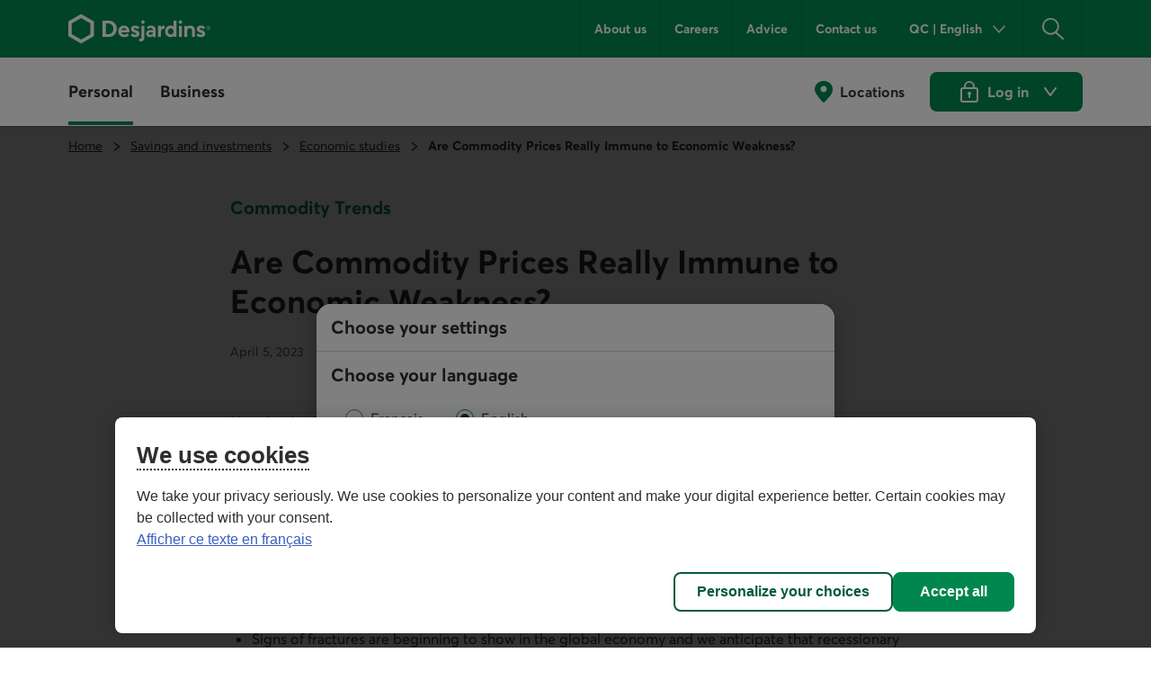

--- FILE ---
content_type: image/svg+xml
request_url: https://static.desjardins.com/fw/dsd/assets/1.39.0/icons/svg/contenus_contour_document.svg
body_size: 27
content:
<svg viewBox="0 0 24 24" xmlns="http://www.w3.org/2000/svg" aria-hidden="true" focusable="false"><path d="M20 0a3 3 0 0 1 3 3v18a3 3 0 0 1-3 3H4a3 3 0 0 1-3-3V3a3 3 0 0 1 3-3Zm0 2H4a1 1 0 0 0-1 1v18a1 1 0 0 0 1 1h16a1 1 0 0 0 1-1V3a1 1 0 0 0-1-1Zm-3 14a1 1 0 1 1 0 2H7a1 1 0 0 1 0-2Zm0-5a1 1 0 1 1 0 2H7a1 1 0 1 1 0-2Zm-6-5a1 1 0 1 1 0 2H7a1 1 0 1 1 0-2Z" fill="var(--dsd-color-icon-custom-base,var(--dsd-color-icon-default,#2F2F2F))" fill-rule="evenodd"/></svg>

--- FILE ---
content_type: image/svg+xml
request_url: https://www.desjardins.com/content/dam/images/logo/particuliers/securite-garantie-en.svg
body_size: 1571
content:
<?xml version="1.0" encoding="utf-8"?>
<!-- Generator: Adobe Illustrator 21.1.0, SVG Export Plug-In . SVG Version: 6.00 Build 0)  -->
<svg version="1.1" id="logo-securite-gris-f" xmlns="http://www.w3.org/2000/svg" xmlns:xlink="http://www.w3.org/1999/xlink"
	 x="0px" y="0px" width="135px" height="36px" viewBox="0 0 135 36" style="enable-background:new 0 0 135 36;"
	 xml:space="preserve">
<style type="text/css">
	.st0{fill:#3E3E3E;}
	.st1{fill:#BFCDDC;}
	.st2{fill:#FFFFFF;}
</style>
<g>
	<ellipse class="st0" cx="18.3" cy="18" rx="17.9" ry="17.5"/>
</g>
<g>
	<path class="st1" d="M23.9,17.2h-2.6v-6.4c0-1.8-1.5-3.4-3.3-3.4c-1.8,0-3.3,1.6-3.3,3.4v6.4h-2.6v-6.4c0-3.3,2.6-5.9,5.9-5.9
		c3.2,0,5.9,2.6,5.9,5.9V17.2z"/>
</g>
<g>
	<rect x="9" y="15.4" class="st1" width="9.2" height="13.9"/>
</g>
<g>
	<rect x="18.2" y="15.4" class="st2" width="9" height="13.9"/>
</g>
<g>
	<g>
		<rect x="18.1" y="17.7" class="st1" width="9.2" height="0.9"/>
	</g>
	<g>
		<rect x="18.1" y="20.6" class="st1" width="9.2" height="0.9"/>
	</g>
	<g>
		<rect x="18.1" y="23.5" class="st1" width="9.2" height="0.9"/>
	</g>
	<g>
		<rect x="18.1" y="26.4" class="st1" width="9.2" height="0.9"/>
	</g>
</g>
<g>
	<g>
		<rect x="9" y="17.7" class="st2" width="9.2" height="0.9"/>
	</g>
	<g>
		<rect x="9" y="20.6" class="st2" width="9.2" height="0.9"/>
	</g>
	<g>
		<rect x="9" y="23.5" class="st2" width="9.2" height="0.9"/>
	</g>
	<g>
		<rect x="9" y="26.4" class="st2" width="9.2" height="0.9"/>
	</g>
</g>
<g>
	<rect x="26.9" y="15.4" class="st1" width="0.9" height="13.9"/>
</g>
<g>
	<g>
		<path class="st0" d="M51.5,14.5c-0.9,1.1-2,1.5-3,1.5c-3.4,0.1-5.4-2.4-5.4-5.5c0-3.2,2-5.6,5.4-5.6c2.3,0,4.4,1.4,4.7,3.8h-2.3
			c-0.3-1.2-1.2-1.8-2.3-1.8c-2.2,0-3,1.8-3,3.7c0,1.8,0.8,3.6,3,3.6c1.6,0,2.5-0.9,2.6-2.3h-2.4V9.9h4.6v5.8h-1.5L51.5,14.5z"/>
	</g>
	<g>
		<path class="st0" d="M63.2,15.8h-2.1v-1.1l0,0c-0.6,0.9-1.5,1.3-2.4,1.3c-2.3,0-2.9-1.3-2.9-3.2V8h2.2v4.4c0,1.3,0.4,1.9,1.4,1.9
			c1.2,0,1.7-0.7,1.7-2.2V8h2.2L63.2,15.8L63.2,15.8z"/>
	</g>
	<g>
		<path class="st0" d="M65.6,10.3c0.1-2,2-2.6,3.8-2.6c1.6,0,3.5,0.4,3.5,2.2V14c0,0.7,0.1,1.5,0.3,1.8H71c-0.1-0.2-0.1-0.5-0.2-0.8
			c-0.7,0.7-1.7,1-2.7,1c-1.5,0-2.7-0.8-2.7-2.3c0-1.8,1.4-2.1,2.7-2.3s2.6-0.2,2.6-1.1s-0.6-1.1-1.4-1.1c-0.8,0-1.4,0.3-1.5,1.2
			C67.8,10.3,65.6,10.3,65.6,10.3z M70.7,12c-0.4,0.3-1.1,0.3-1.8,0.5c-0.7,0.1-1.3,0.4-1.3,1.2s0.6,1,1.3,1c1.7,0,1.8-1.4,1.8-1.8
			V12z"/>
	</g>
	<g>
		<path class="st0" d="M75.2,8h2.1v1.5l0,0c0.4-1,1.5-1.7,2.6-1.7c0.2,0,0.3,0,0.5,0.1v1.9c-0.2,0-0.5-0.1-0.8-0.1
			c-1.6,0-2.2,1.2-2.2,2.5v3.5h-2.2V8z"/>
	</g>
	<g>
		<path class="st0" d="M81.9,10.3c0.1-2,2-2.6,3.8-2.6c1.6,0,3.5,0.4,3.5,2.2V14c0,0.7,0.1,1.5,0.3,1.8h-2.2
			c-0.1-0.2-0.1-0.5-0.2-0.8c-0.7,0.7-1.7,1-2.7,1c-1.5,0-2.7-0.8-2.7-2.3c0-1.8,1.4-2.1,2.7-2.3c1.3-0.2,2.6-0.2,2.6-1.1
			s-0.6-1.1-1.4-1.1c-0.8,0-1.4,0.3-1.5,1.2C84.1,10.3,81.9,10.3,81.9,10.3z M87,12c-0.4,0.3-1.1,0.3-1.8,0.5
			c-0.7,0.1-1.3,0.4-1.3,1.2s0.6,1,1.3,1c1.7,0,1.8-1.4,1.8-1.8V12z"/>
	</g>
	<g>
		<path class="st0" d="M91.6,8h2.1v1.1l0,0c0.6-0.9,1.5-1.3,2.4-1.3c2.3,0,2.9,1.3,2.9,3.2v4.8h-2.2v-4.4c0-1.3-0.4-1.9-1.4-1.9
			c-1.2,0-1.7,0.7-1.7,2.2v4.1h-2.2L91.6,8L91.6,8z"/>
	</g>
	<g>
		<path class="st0" d="M104.3,8h1.6v1.5h-1.6v3.9c0,0.7,0.2,0.9,0.9,0.9c0.2,0,0.4,0,0.7-0.1v1.7c-0.4,0.1-0.9,0.1-1.3,0.1
			c-1.3,0-2.5-0.3-2.5-1.8V9.3h-1.3V8h1.3V5.7h2.2V8z"/>
	</g>
	<g>
		<path class="st0" d="M109.4,12.4c0.1,1.4,0.7,1.9,2,1.9c0.9,0,1.6-0.5,1.7-1h1.9c-0.6,1.8-1.9,2.6-3.7,2.6c-2.5,0-4.1-1.7-4.1-4.1
			c0-2.3,1.7-4.1,4.1-4.1c2.7,0,4,2.2,3.9,4.7L109.4,12.4L109.4,12.4z M113,11c-0.2-1.1-0.7-1.7-1.7-1.7c-1.4,0-1.8,1.1-1.8,1.7H113
			z"/>
	</g>
	<g>
		<path class="st0" d="M119.1,12.4c0.1,1.4,0.7,1.9,2,1.9c0.9,0,1.6-0.5,1.7-1h1.9c-0.6,1.8-1.9,2.6-3.7,2.6c-2.5,0-4.1-1.7-4.1-4.1
			c0-2.3,1.7-4.1,4.1-4.1c2.7,0,4,2.2,3.9,4.7L119.1,12.4L119.1,12.4z M122.5,11c-0.2-1.1-0.7-1.7-1.7-1.7c-1.4,0-1.8,1.1-1.8,1.7
			H122.5z"/>
	</g>
	<g>
		<path class="st0" d="M132.5,14.8L132.5,14.8c-0.5,0.9-1.4,1.2-2.5,1.2c-2.4,0-3.6-2-3.6-4.2s1.2-4.1,3.5-4.1
			c0.9,0,1.9,0.4,2.4,1.2l0,0l0,0V5h2.2v10.8h-2.1L132.5,14.8L132.5,14.8z M130.6,9.3c-1.4,0-1.9,1.2-1.9,2.5c0,1.3,0.6,2.5,1.9,2.5
			c1.5,0,1.9-1.3,1.9-2.5S132,9.3,130.6,9.3z"/>
	</g>
	<g>
		<path class="st0" d="M47.5,29.3h-1.8v-5.6h-2.2v-1.4c1.3,0,2.4-0.4,2.6-1.7h1.4V29.3z"/>
	</g>
	<g>
		<path class="st0" d="M53.8,20.4c1.8,0,3.3,1.1,3.3,4.5c0,3.5-1.5,4.6-3.3,4.6s-3.3-1.1-3.3-4.6C50.5,21.5,52,20.4,53.8,20.4z
			 M53.8,28c1.5,0,1.5-2.1,1.5-3.1c0-0.9,0-3-1.5-3s-1.5,2.1-1.5,3C52.3,25.9,52.3,28,53.8,28z"/>
	</g>
	<g>
		<path class="st0" d="M61.4,20.4c1.8,0,3.3,1.1,3.3,4.5c0,3.5-1.5,4.6-3.3,4.6s-3.3-1.1-3.3-4.6C58.2,21.5,59.7,20.4,61.4,20.4z
			 M61.4,28c1.5,0,1.5-2.1,1.5-3.1c0-0.9,0-3-1.5-3c-1.5,0-1.5,2.1-1.5,3C60,25.9,60,28,61.4,28z"/>
	</g>
	<g>
		<path class="st0" d="M68.7,20.4c1.6,0,2.1,1.2,2.1,2.5s-0.7,2.3-2.2,2.3c-1.6,0-2.1-1-2.1-2.4C66.5,21.5,67.2,20.4,68.7,20.4z
			 M68.7,24.3c0.8,0,0.8-0.9,0.8-1.5c0-0.5,0-1.6-0.8-1.6c-0.8,0-0.9,1-0.9,1.6C67.8,23.4,67.8,24.3,68.7,24.3z M74.1,20.3h1.1
			l-5.3,9.2h-1.1L74.1,20.3z M75.2,24.6c1.6,0,2.1,1.1,2.1,2.4s-0.7,2.4-2.2,2.4c-1.6,0-2.1-1.1-2.1-2.4
			C73.1,25.7,73.8,24.6,75.2,24.6z M75.1,28.6c0.8,0,0.8-1,0.8-1.5c0-0.5,0-1.5-0.8-1.5c-0.8,0-0.9,0.9-0.9,1.5
			C74.4,27.6,74.4,28.6,75.1,28.6z"/>
	</g>
	<g>
		<path class="st0" d="M85.3,26.4c0,1.2,0.9,1.7,2,1.7c0.7,0,1.8-0.2,1.8-1.1c0-1-1.4-1.2-2.7-1.5c-1.4-0.4-2.7-0.9-2.7-2.5
			c0-1.8,1.8-2.7,3.4-2.7c1.9,0,3.6,0.8,3.6,2.8h-1.9C88.7,22,88,21.7,87,21.7c-0.6,0-1.4,0.3-1.4,1c0,0.7,0.4,0.8,2.7,1.4
			c0.7,0.2,2.7,0.6,2.7,2.6c0,1.7-1.3,2.8-3.8,2.8c-2,0-3.9-1-3.9-3.1H85.3z"/>
	</g>
	<g>
		<path class="st0" d="M94.1,26.6c0.1,1.2,0.6,1.7,1.6,1.7c0.7,0,1.3-0.4,1.4-0.9h1.6c-0.5,1.6-1.6,2.1-3.1,2.1
			c-2.1,0-3.4-1.4-3.4-3.4c0-1.9,1.4-3.4,3.4-3.4c2.2,0,3.3,1.8,3.2,3.8L94.1,26.6L94.1,26.6z M97,25.4c-0.2-0.9-0.6-1.4-1.4-1.4
			c-1.1,0-1.5,0.9-1.5,1.4H97z"/>
	</g>
	<g>
		<path class="st0" d="M104.9,25.2c-0.1-0.7-0.6-1.1-1.3-1.1c-1.2,0-1.5,1.2-1.5,2s0.4,2,1.5,2c0.8,0,1.3-0.5,1.4-1.3h1.7
			c-0.2,1.8-1.4,2.6-3.2,2.6c-2,0-3.3-1.4-3.3-3.3c0-2,1.2-3.5,3.4-3.5c1.6,0,3,0.8,3.1,2.4C106.7,25.2,104.9,25.2,104.9,25.2z"/>
	</g>
	<g>
		<path class="st0" d="M114.6,29.3h-1.7v-0.9l0,0c-0.5,0.7-1.3,1.1-2,1.1c-1.9,0-2.4-1.1-2.4-2.6v-4h1.8v3.6c0,1.1,0.3,1.6,1.2,1.6
			c1,0,1.4-0.6,1.4-1.8v-3.3h1.8L114.6,29.3L114.6,29.3z"/>
	</g>
	<g>
		<path class="st0" d="M116.6,22.9h1.7V24l0,0c0.3-0.8,1.2-1.4,2.1-1.4c0.1,0,0.3,0,0.4,0.1v1.7c-0.2,0-0.4-0.1-0.7-0.1
			c-1.3,0-1.8,1-1.8,2v2.9h-1.8L116.6,22.9L116.6,22.9z"/>
	</g>
	<g>
		<path class="st0" d="M123.3,26.6c0.1,1.2,0.6,1.7,1.6,1.7c0.7,0,1.3-0.4,1.4-0.9h1.6c-0.5,1.6-1.6,2.1-3.1,2.1
			c-2.1,0-3.4-1.4-3.4-3.4c0-1.9,1.4-3.4,3.4-3.4c2.2,0,3.3,1.8,3.2,3.8L123.3,26.6L123.3,26.6z M126.3,25.4
			c-0.2-0.9-0.6-1.4-1.4-1.4c-1.1,0-1.5,0.9-1.5,1.4H126.3z"/>
	</g>
</g>
</svg>


--- FILE ---
content_type: image/svg+xml
request_url: https://www.desjardins.com/content/dam/images/logo/particuliers/gestion-patrimoine-en.svg
body_size: 3664
content:
<?xml version="1.0" encoding="utf-8"?>
<!-- Generator: Adobe Illustrator 21.1.0, SVG Export Plug-In . SVG Version: 6.00 Build 0)  -->
<svg version="1.1" id="logo-vmd-e" xmlns="http://www.w3.org/2000/svg" xmlns:xlink="http://www.w3.org/1999/xlink" x="0px" y="0px" width="130px" height="48px"
	 viewBox="0 0 130 48" style="enable-background:new 0 0 130 48;" xml:space="preserve">
<style type="text/css">
	.st0{fill:#414042;}
	.st1{fill:#424242;}
	.st2{fill:#00905E;}
</style>
<path id="s" class="st0" d="M57.447,44.998l0.451-0.641c0.282,0.268,0.577,0.401,0.951,0.401c0.268,0,0.423-0.112,0.423-0.282
	c0-0.162-0.177-0.24-0.627-0.38c-0.563-0.19-1.056-0.458-1.056-1.12c0-0.62,0.535-1.029,1.239-1.029c0.479,0,0.866,0.127,1.254,0.43
	l-0.443,0.676c-0.268-0.254-0.571-0.366-0.824-0.366c-0.148,0-0.338,0.077-0.338,0.26c0,0.141,0.183,0.24,0.521,0.366
	c0.746,0.275,1.183,0.437,1.183,1.113c0,0.612-0.437,1.071-1.338,1.071C58.292,45.498,57.827,45.322,57.447,44.998z"/>
<path id="e_4_" class="st0" d="M57.142,44.019h-2.415c0.112,0.409,0.437,0.663,0.88,0.663c0.367,0.007,0.634-0.155,0.824-0.387
	l0.598,0.556c-0.295,0.373-0.795,0.649-1.486,0.649c-1.006,0-1.768-0.704-1.768-1.782c0-1.042,0.726-1.768,1.704-1.768
	c1.007,0,1.683,0.732,1.683,1.74C57.164,43.801,57.164,43.963,57.142,44.019z M54.734,43.357h1.514
	c-0.091-0.36-0.338-0.598-0.74-0.598C55.136,42.759,54.84,42.963,54.734,43.357z"/>
<path id="i_1_" class="st0" d="M52.158,40.956c0-0.31,0.26-0.564,0.571-0.564c0.317,0,0.577,0.254,0.577,0.564
	c0,0.31-0.26,0.563-0.577,0.563C52.419,41.519,52.158,41.266,52.158,40.956z M52.264,42.005h0.922v3.436h-0.922V42.005z"/>
<path id="t_2_" class="st0" d="M49.887,44.357v-1.592h-0.409v-0.76h0.409v-1.127l0.915-0.099v1.226h0.937v0.76h-0.937v1.465
	c0,0.295,0.091,0.436,0.303,0.436c0.112,0,0.282-0.042,0.437-0.119l0.239,0.739c-0.225,0.12-0.451,0.212-0.915,0.212
	C50.273,45.498,49.887,45.132,49.887,44.357z"/>
<path id="i" class="st0" d="M47.977,40.956c0-0.31,0.26-0.564,0.571-0.564c0.317,0,0.577,0.254,0.577,0.564
	c0,0.31-0.26,0.563-0.577,0.563C48.238,41.519,47.977,41.266,47.977,40.956z M48.083,42.005h0.922v3.436h-0.922V42.005z"/>
<path id="r" class="st0" d="M47.639,41.956v1c-0.092-0.007-0.19-0.007-0.24-0.007c-0.571,0-0.88,0.387-0.88,0.895v1.598h-0.923
	v-3.436h0.923v0.506h0.007c0.261-0.366,0.635-0.563,1.043-0.563C47.596,41.949,47.625,41.949,47.639,41.956z"/>
<path id="u" class="st0" d="M44.836,42.005v3.436h-0.923v-0.423H43.9c-0.261,0.317-0.634,0.479-1.021,0.479
	c-0.74,0-1.26-0.374-1.26-1.423v-2.07h0.915v1.824c0,0.634,0.19,0.845,0.62,0.845c0.401,0,0.76-0.338,0.76-1v-1.669H44.836z"/>
<path id="c" class="st0" d="M37.926,43.723c0-1.057,0.746-1.775,1.81-1.775c0.549,0,1.112,0.218,1.457,0.655l-0.62,0.535
	c-0.183-0.211-0.45-0.366-0.802-0.366c-0.549,0-0.916,0.387-0.916,0.943c0,0.564,0.381,0.958,0.923,0.958
	c0.366,0,0.641-0.169,0.803-0.352l0.627,0.557c-0.296,0.345-0.824,0.62-1.515,0.62C38.672,45.498,37.926,44.78,37.926,43.723z"/>
<path id="e_3_" class="st0" d="M37.502,44.019h-2.415c0.112,0.409,0.437,0.663,0.88,0.663c0.367,0.007,0.634-0.155,0.824-0.387
	l0.599,0.556c-0.296,0.373-0.795,0.649-1.486,0.649c-1.006,0-1.768-0.704-1.768-1.782c0-1.042,0.726-1.768,1.704-1.768
	c1.007,0,1.683,0.732,1.683,1.74C37.524,43.801,37.524,43.963,37.502,44.019z M35.094,43.357h1.514
	c-0.091-0.36-0.338-0.598-0.74-0.598C35.496,42.759,35.2,42.963,35.094,43.357z"/>
<path id="S" class="st0" d="M30.093,44.709l0.592-0.732c0.373,0.437,0.852,0.626,1.246,0.626c0.479,0,0.718-0.218,0.718-0.528
	c0-0.366-0.268-0.5-0.874-0.704c-0.754-0.268-1.506-0.62-1.506-1.563c0-0.803,0.704-1.416,1.605-1.43
	c0.62-0.007,1.198,0.226,1.684,0.634l-0.571,0.747c-0.415-0.346-0.782-0.493-1.092-0.493c-0.345,0-0.598,0.183-0.598,0.5
	c-0.007,0.31,0.268,0.444,0.838,0.669c0.866,0.338,1.549,0.563,1.549,1.529c0,1.091-0.951,1.535-1.767,1.535
	C31.27,45.498,30.615,45.251,30.093,44.709z"/>
<rect id="soulignement" x="30.407" y="37.233" class="st1" width="93.864" height="0.293"/>
<path id="t_1_" class="st0" d="M121.494,32.742v-2.293h-0.588v-1.096h0.588V27.73l1.319-0.142v1.765h1.35v1.096h-1.35v2.11
	c0,0.426,0.132,0.629,0.437,0.629c0.162,0,0.406-0.061,0.629-0.172l0.345,1.065c-0.324,0.172-0.649,0.305-1.319,0.305
	C122.052,34.386,121.494,33.858,121.494,32.742z"/>
<path id="n_1_" class="st0" d="M120.332,31.363v2.942h-1.33v-2.608c0-0.944-0.334-1.238-0.953-1.238
	c-0.67,0-1.126,0.467-1.126,1.349v2.496h-1.329v-4.951h1.329v0.639h0.021c0.406-0.477,0.974-0.72,1.583-0.72
	C119.591,29.273,120.332,29.841,120.332,31.363z"/>
<path id="e_2_" class="st0" d="M114.698,32.255h-3.48c0.162,0.588,0.629,0.954,1.268,0.954c0.527,0.01,0.913-0.223,1.187-0.558
	l0.862,0.802c-0.426,0.538-1.146,0.933-2.14,0.933c-1.451,0-2.547-1.015-2.547-2.567c0-1.501,1.045-2.547,2.455-2.547
	c1.451,0,2.425,1.055,2.425,2.506C114.728,31.941,114.728,32.174,114.698,32.255z M111.228,31.301h2.182
	c-0.132-0.517-0.488-0.862-1.066-0.862C111.807,30.439,111.38,30.733,111.228,31.301z"/>
<path id="m" class="st0" d="M109.039,31.423v2.881h-1.329v-2.557c0-0.791-0.243-1.288-0.862-1.288c-0.558,0-1.015,0.477-1.015,1.37
	v2.476h-1.329v-2.557c0-0.791-0.254-1.288-0.873-1.288c-0.598,0-1.045,0.477-1.045,1.37v2.476h-1.329v-4.951h1.329v0.66h0.01
	c0.386-0.487,0.924-0.741,1.482-0.741c0.649,0,1.167,0.243,1.471,0.791h0.02c0.406-0.518,1.015-0.791,1.726-0.791
	C108.37,29.273,109.039,29.912,109.039,31.423z"/>
<path id="e_1_" class="st0" d="M100.362,32.255h-3.48c0.162,0.588,0.629,0.954,1.268,0.954c0.528,0.01,0.913-0.223,1.187-0.558
	l0.862,0.802c-0.426,0.538-1.146,0.933-2.14,0.933c-1.451,0-2.547-1.015-2.547-2.567c0-1.501,1.045-2.547,2.455-2.547
	c1.451,0,2.425,1.055,2.425,2.506C100.392,31.941,100.392,32.174,100.362,32.255z M96.892,31.301h2.182
	c-0.132-0.517-0.488-0.862-1.066-0.862C97.471,30.439,97.044,30.733,96.892,31.301z"/>
<path id="g" class="st0" d="M94.662,29.353v4.383c0,1.542-0.68,2.658-2.577,2.658c-0.782,0-1.451-0.172-2.039-0.497l0.314-1.126
	c0.487,0.273,0.974,0.466,1.603,0.466c0.933,0,1.409-0.497,1.409-1.106v-0.497h-0.03c-0.345,0.375-0.841,0.578-1.441,0.578
	c-1.369,0-2.363-0.995-2.363-2.435c0-1.461,0.964-2.506,2.293-2.506c0.558,0,1.085,0.193,1.481,0.588h0.03v-0.507H94.662z
	 M93.394,31.728c0-0.761-0.548-1.248-1.248-1.248c-0.741,0-1.259,0.507-1.259,1.258c0,0.782,0.548,1.279,1.259,1.279
	C92.877,33.016,93.394,32.479,93.394,31.728z"/>
<path id="a_2_" class="st0" d="M88.774,31.363v2.942h-1.227l-0.051-0.436h-0.021c-0.334,0.274-0.811,0.518-1.379,0.518
	c-1.116,0-1.654-0.66-1.654-1.563c0-1.004,0.64-1.603,1.988-1.613h1.035c-0.04-0.568-0.335-0.812-0.852-0.812
	c-0.437,0-0.954,0.132-1.38,0.345l-0.447-1.015c0.325-0.172,1.075-0.456,1.969-0.456C87.993,29.273,88.774,29.861,88.774,31.363z
	 M87.465,32.681v-0.538l-0.893,0.01c-0.517,0-0.822,0.183-0.822,0.588c0,0.325,0.234,0.558,0.67,0.558
	C87.09,33.3,87.465,32.894,87.465,32.681z"/>
<path id="n" class="st0" d="M83.662,31.363v2.942h-1.33v-2.608c0-0.944-0.334-1.238-0.953-1.238c-0.67,0-1.126,0.467-1.126,1.349
	v2.496h-1.329v-4.951h1.329v0.639h0.021c0.406-0.477,0.974-0.72,1.583-0.72C82.921,29.273,83.662,29.841,83.662,31.363z"/>
<path id="a_1_" class="st0" d="M77.866,31.363v2.942h-1.227l-0.051-0.436h-0.021c-0.334,0.274-0.811,0.518-1.379,0.518
	c-1.116,0-1.654-0.66-1.654-1.563c0-1.004,0.639-1.603,1.988-1.613h1.035c-0.04-0.568-0.335-0.812-0.852-0.812
	c-0.437,0-0.954,0.132-1.38,0.345l-0.447-1.015c0.325-0.172,1.075-0.456,1.969-0.456C77.085,29.273,77.866,29.861,77.866,31.363z
	 M76.557,32.681v-0.538l-0.893,0.01c-0.517,0-0.822,0.183-0.822,0.588c0,0.325,0.234,0.558,0.67,0.558
	C76.182,33.3,76.557,32.894,76.557,32.681z"/>
<path id="M" class="st0" d="M72.523,27.101v7.204h-1.41V29.83h-0.021l-1.755,3.105h-0.924l-1.755-3.105h-0.021v4.474h-1.42v-7.204
	h1.441L68.87,31.2h0.021l2.202-4.099H72.523z"/>
<path id="h" class="st0" d="M61.569,31.332v2.973H60.24v-2.638c0-0.913-0.335-1.207-0.964-1.207c-0.71,0-1.167,0.446-1.167,1.329
	v2.516h-1.329v-7.468h1.329v3.115h0.021c0.406-0.457,0.983-0.68,1.613-0.68C60.809,29.273,61.569,29.82,61.569,31.332z"/>
<path id="t" class="st0" d="M53.355,32.742v-2.293h-0.588v-1.096h0.588V27.73l1.319-0.142v1.765h1.35v1.096h-1.35v2.11
	c0,0.426,0.132,0.629,0.437,0.629c0.162,0,0.406-0.061,0.629-0.172l0.345,1.065c-0.324,0.172-0.649,0.305-1.319,0.305
	C53.913,34.386,53.355,33.858,53.355,32.742z"/>
<path id="l" class="st0" d="M50.699,26.837h1.329v7.468h-1.329V26.837z"/>
<path id="a" class="st0" d="M49.604,31.363v2.942h-1.227l-0.051-0.436h-0.021c-0.334,0.274-0.811,0.518-1.379,0.518
	c-1.116,0-1.654-0.66-1.654-1.563c0-1.004,0.64-1.603,1.988-1.613h1.035c-0.04-0.568-0.335-0.812-0.852-0.812
	c-0.437,0-0.954,0.132-1.38,0.345l-0.447-1.015c0.325-0.172,1.075-0.456,1.969-0.456C48.823,29.273,49.604,29.861,49.604,31.363z
	 M48.295,32.681v-0.538l-0.893,0.01c-0.517,0-0.822,0.183-0.822,0.588c0,0.325,0.234,0.558,0.67,0.558
	C47.92,33.3,48.295,32.894,48.295,32.681z"/>
<path id="e" class="st0" d="M44.693,32.255h-3.48c0.163,0.588,0.629,0.954,1.268,0.954c0.528,0.01,0.913-0.223,1.187-0.558
	l0.862,0.802c-0.426,0.538-1.146,0.933-2.14,0.933c-1.451,0-2.547-1.015-2.547-2.567c0-1.501,1.045-2.547,2.455-2.547
	c1.451,0,2.425,1.055,2.425,2.506C44.723,31.941,44.723,32.174,44.693,32.255z M41.223,31.301h2.182
	c-0.132-0.517-0.488-0.862-1.066-0.862C41.801,30.439,41.375,30.733,41.223,31.301z"/>
<path id="W" class="st0" d="M39.816,27.101l-2.273,7.204h-1.318l-1.35-5.124h-0.03l-1.4,5.124h-1.309l-2.273-7.204h1.522l1.4,4.87
	h0.021l1.278-4.87h1.511l1.279,4.87h0.01l1.41-4.87H39.816z"/>
<path id="s-vert_3_" class="st2" d="M116.816,14.791c-1.097-0.423-1.439-0.629-1.439-1.092c0-0.44,0.353-0.703,0.945-0.703
	c0.976,0,1.708,0.529,2.351,1.109l1.488-1.59c-0.956-1.029-2.376-1.643-3.809-1.643c-2.076,0-3.527,1.205-3.527,2.931
	c0,1.964,1.518,2.73,3.002,3.221c0.178,0.059,0.343,0.111,0.495,0.159c0.845,0.266,1.311,0.413,1.311,0.924
	c0,0.285-0.156,0.764-1.198,0.764c-0.967,0-1.919-0.468-2.444-1.197l-1.508,1.604c1.046,1.186,2.328,1.762,3.919,1.762
	c2.347,0,3.804-1.138,3.804-2.97C120.207,16.23,118.926,15.604,116.816,14.791z"/>
<path id="n-vert_1_" class="st2" d="M104.579,11.845h-0.099V11.04h-2.568v9.83h2.568v-5.116c0-2.26,1.403-2.597,2.239-2.597
	c1.48,0,2.008,1.229,2.008,2.379v5.334h2.568v-5.303c0-2.943-1.574-4.695-4.21-4.695C105.266,10.872,104.592,11.816,104.579,11.845z
	"/>
<path id="i-vert_1_" class="st2" d="M100.031,7.811c0,0.825-0.671,1.496-1.496,1.496c-0.825,0-1.496-0.671-1.496-1.496
	c0-0.825,0.671-1.496,1.496-1.496C99.36,6.315,100.031,6.986,100.031,7.811z M99.817,11.041h-2.564v9.83h2.564V11.041z"/>
<path id="d-vert_1_" class="st2" d="M92.593,20.008h0.12v0.863h2.439l0-14.344h-2.568v5.323h-0.099
	c-0.509-0.611-1.716-0.978-2.534-0.978c-3.117,0-4.799,2.619-4.799,5.084c0,1.877,0.809,3.062,1.489,3.726
	c0.882,0.863,2.089,1.357,3.31,1.357C90.536,21.04,91.466,20.865,92.593,20.008z M90.1,18.72c-1.41,0-2.514-1.214-2.514-2.764
	c0-1.556,1.099-2.775,2.502-2.775c1.558,0,2.522,1.44,2.522,2.775C92.609,17.48,91.484,18.72,90.1,18.72z"/>
<path id="r-vert_1_" class="st2" d="M81.572,12.192h-0.064V11.04h-2.614v9.831h2.614l-0.004-4.425c0-1.774,0.879-2.982,3.095-2.982
	v-2.592C83.279,10.893,82.209,11.294,81.572,12.192z"/>
<path id="a-vert_1_" class="st2" d="M75.382,11.587c-0.688-0.455-1.645-0.715-2.625-0.715c-1.617,0-2.944,0.582-3.741,1.64
	c0.174,0.189,1.28,1.363,1.495,1.586c0.403-0.563,0.787-0.854,1.356-1.031c0.212-0.066,0.443-0.1,0.686-0.1
	c0.312,0,0.625,0.057,0.859,0.156c0.608,0.258,0.956,0.763,0.956,1.385l0,0.641c-0.071-0.036-0.874-0.377-2.174-0.377
	c-2.069,0-3.63,1.367-3.63,3.179c0,1.79,1.342,3.09,3.191,3.09c1.153,0,1.869-0.507,2.502-1.032h0.111v0.863h2.435v-6.428
	C76.803,13.171,76.325,12.21,75.382,11.587z M74.368,17.663c0,0.5-1.045,1.295-2.284,1.295c-0.764,0-1.267-0.504-1.267-1.133
	c0-0.411,0.228-1.17,1.556-1.17c0.982,0,1.995,0.307,1.995,0.307V17.663z"/>
<path id="j-vert_1_" class="st2" d="M67.262,7.811c0,0.825-0.671,1.496-1.496,1.496c-0.825,0-1.496-0.671-1.496-1.496
	s0.671-1.496,1.496-1.496C66.591,6.315,67.262,6.986,67.262,7.811z M64.219,24.688c1.689,0,2.831-1.161,2.831-3.474V11.041h-2.572
	v10.068c0,0.893-0.365,1.334-0.979,1.334c-0.297,0-0.585-0.087-0.854-0.24l-0.432,2.14C62.846,24.592,63.365,24.688,64.219,24.688
	L64.219,24.688z"/>
<path id="s-vert_2_" class="st2" d="M59.298,14.791c-1.097-0.423-1.439-0.629-1.439-1.092c0-0.44,0.353-0.703,0.945-0.703
	c0.976,0,1.708,0.529,2.351,1.109l1.488-1.59c-0.956-1.029-2.376-1.643-3.809-1.643c-2.076,0-3.527,1.205-3.527,2.931
	c0,1.964,1.518,2.73,3.002,3.221c0.178,0.059,0.343,0.111,0.495,0.159c0.845,0.266,1.311,0.413,1.311,0.924
	c0,0.285-0.156,0.764-1.198,0.764c-0.967,0-1.919-0.468-2.444-1.197l-1.508,1.604c1.046,1.186,2.328,1.762,3.919,1.762
	c2.347,0,3.804-1.138,3.804-2.97C62.689,16.23,61.408,15.604,59.298,14.791z"/>
<path id="e-vert_1_" class="st2" d="M53.906,15.848c-0.017-2.939-1.997-4.975-4.826-4.975c-2.825,0-4.875,2.134-4.875,5.074
	c0,2.999,2.082,5.093,5.064,5.093c1.745,0,3.26-0.642,4.163-1.762c-0.184-0.203-1.327-1.404-1.53-1.61
	c-0.472,0.539-1.344,1.101-2.43,1.101c-1.302,0-2.285-0.735-2.602-1.995h6.978C53.888,16.587,53.906,16.163,53.906,15.848z
	 M46.879,14.949c0.292-1.178,1.145-1.826,2.291-1.826c1.119,0,1.913,0.629,2.201,1.826H46.879z"/>
<path id="D-vert_1_" class="st2" d="M35.356,6.528l-4.951-0.001v14.344h5.011c4.486,0,7.385-2.805,7.385-7.147
	C42.801,9.419,39.809,6.528,35.356,6.528z M35.218,18.435H33.33V8.981h2.019c2.637,0,4.552,1.997,4.552,4.747
	C39.9,16.5,37.975,18.435,35.218,18.435z"/>
<path id="alveole_1_" class="st2" d="M0.473,7.244v12.912l11.182,6.456l11.182-6.456V7.244L11.655,0.788L0.473,7.244z M19.809,8.992
	v9.416l-8.154,4.708l-8.154-4.708V8.992l8.154-4.708L19.809,8.992z"/>
</svg>
